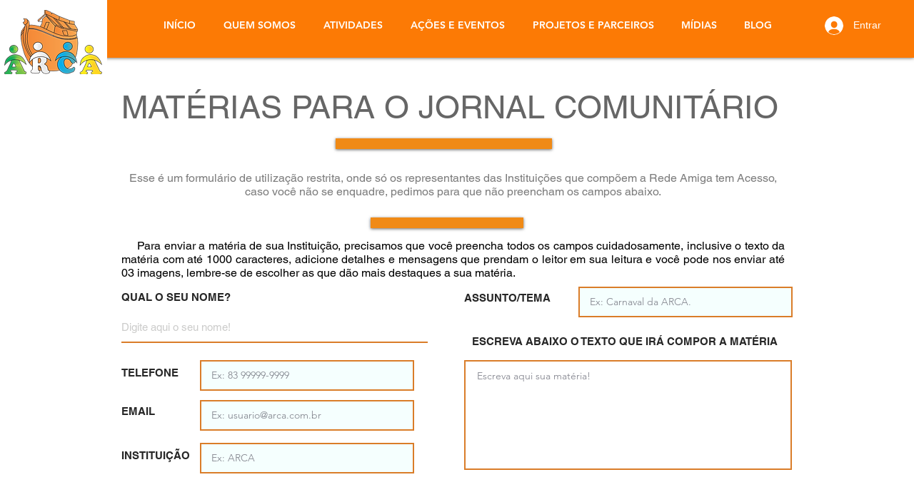

--- FILE ---
content_type: text/html; charset=utf-8
request_url: https://accounts.google.com/o/oauth2/postmessageRelay?parent=https%3A%2F%2Fstatic.parastorage.com&jsh=m%3B%2F_%2Fscs%2Fabc-static%2F_%2Fjs%2Fk%3Dgapi.lb.en.2kN9-TZiXrM.O%2Fd%3D1%2Frs%3DAHpOoo_B4hu0FeWRuWHfxnZ3V0WubwN7Qw%2Fm%3D__features__
body_size: 159
content:
<!DOCTYPE html><html><head><title></title><meta http-equiv="content-type" content="text/html; charset=utf-8"><meta http-equiv="X-UA-Compatible" content="IE=edge"><meta name="viewport" content="width=device-width, initial-scale=1, minimum-scale=1, maximum-scale=1, user-scalable=0"><script src='https://ssl.gstatic.com/accounts/o/2580342461-postmessagerelay.js' nonce="hEQ9s5RP-hTTP3dnQWjErw"></script></head><body><script type="text/javascript" src="https://apis.google.com/js/rpc:shindig_random.js?onload=init" nonce="hEQ9s5RP-hTTP3dnQWjErw"></script></body></html>